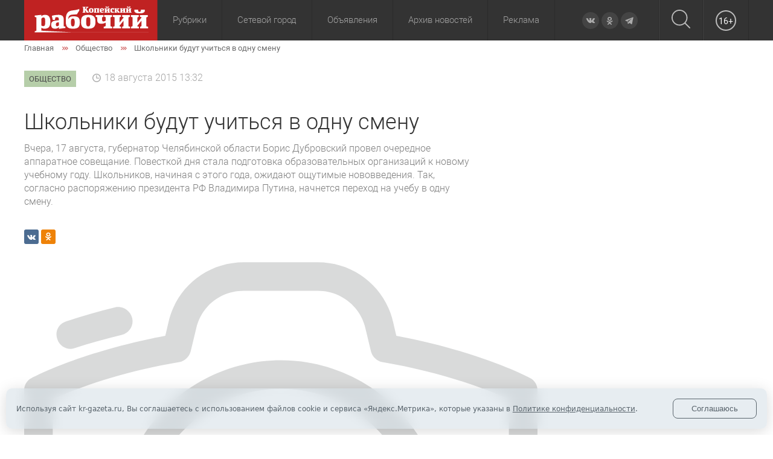

--- FILE ---
content_type: text/html; charset=utf-8
request_url: https://kr-gazeta.ru/obshchestvo/shkolniki_budut_uchitsya_v_odnu_smenu/
body_size: 18709
content:
<!doctype html>
<html class="no-js" lang="">
<head>
	<meta charset="utf-8">
	<meta http-equiv="x-ua-compatible" content="ie=edge">
	<title>Школьники будут учиться в одну смену | газета &quot;Копейский рабочий&quot;</title>
	<meta name="viewport" content="width=device-width, user-scalable=no, initial-scale=1.0, maximum-scale=1.0, minimum-scale=1.0">
    <meta name="p:domain_verify" content="45ec087d888b4d2d80b5f557d5919475"/>
    <link rel="icon" href="/favicon.ico" type="image/x-icon">
    <link rel="alternate" title="Все новости сайта Копейский рабочий" type="application/rss+xml" href="/rss.xml">
    <meta http-equiv="Content-Type" content="text/html; charset=UTF-8" />
<meta name="robots" content="index, follow" />
<meta name="keywords" content="губернатор Челябинской области, Борис Дубровский, школа, одна смены, две, изменения, распоряжение президента РФ Владимира Путина, очередь в детские сады" />
<meta name="description" content="17 августа губернатор Челябинской области Борис Дубровский провел очередное аппаратное совещание. Повесткой дня стала подготовка образовательных организаций к новому учебному году." />
<script data-skip-moving="true">(function(w, d) {var v = w.frameCacheVars = {"CACHE_MODE":"HTMLCACHE","storageBlocks":[],"dynamicBlocks":{"LkGdQn":"7c39d9390fa9","y0XwfU":"d41d8cd98f00","2DJmFo":"d41d8cd98f00","3JiYAU":"17631b335cd6","ALOAcH":"d41d8cd98f00","XEVOpk":"fbcb95c634a5"},"AUTO_UPDATE":true,"AUTO_UPDATE_TTL":120,"version":2};var inv = false;if (v.AUTO_UPDATE === false){if (v.AUTO_UPDATE_TTL && v.AUTO_UPDATE_TTL > 0){var lm = Date.parse(d.lastModified);if (!isNaN(lm)){var td = new Date().getTime();if ((lm + v.AUTO_UPDATE_TTL * 1000) >= td){w.frameRequestStart = false;w.preventAutoUpdate = true;return;}inv = true;}}else{w.frameRequestStart = false;w.preventAutoUpdate = true;return;}}var r = w.XMLHttpRequest ? new XMLHttpRequest() : (w.ActiveXObject ? new w.ActiveXObject("Microsoft.XMLHTTP") : null);if (!r) { return; }w.frameRequestStart = true;var m = v.CACHE_MODE; var l = w.location; var x = new Date().getTime();var q = "?bxrand=" + x + (l.search.length > 0 ? "&" + l.search.substring(1) : "");var u = l.protocol + "//" + l.host + l.pathname + q;r.open("GET", u, true);r.setRequestHeader("BX-ACTION-TYPE", "get_dynamic");r.setRequestHeader("X-Bitrix-Composite", "get_dynamic");r.setRequestHeader("BX-CACHE-MODE", m);r.setRequestHeader("BX-CACHE-BLOCKS", v.dynamicBlocks ? JSON.stringify(v.dynamicBlocks) : "");if (inv){r.setRequestHeader("BX-INVALIDATE-CACHE", "Y");}try { r.setRequestHeader("BX-REF", d.referrer || "");} catch(e) {}if (m === "APPCACHE"){r.setRequestHeader("BX-APPCACHE-PARAMS", JSON.stringify(v.PARAMS));r.setRequestHeader("BX-APPCACHE-URL", v.PAGE_URL ? v.PAGE_URL : "");}r.onreadystatechange = function() {if (r.readyState != 4) { return; }var a = r.getResponseHeader("BX-RAND");var b = w.BX && w.BX.frameCache ? w.BX.frameCache : false;if (a != x || !((r.status >= 200 && r.status < 300) || r.status === 304 || r.status === 1223 || r.status === 0)){var f = {error:true, reason:a!=x?"bad_rand":"bad_status", url:u, xhr:r, status:r.status};if (w.BX && w.BX.ready && b){BX.ready(function() {setTimeout(function(){BX.onCustomEvent("onFrameDataRequestFail", [f]);}, 0);});}w.frameRequestFail = f;return;}if (b){b.onFrameDataReceived(r.responseText);if (!w.frameUpdateInvoked){b.update(false);}w.frameUpdateInvoked = true;}else{w.frameDataString = r.responseText;}};r.send();var p = w.performance;if (p && p.addEventListener && p.getEntries && p.setResourceTimingBufferSize){var e = 'resourcetimingbufferfull';var h = function() {if (w.BX && w.BX.frameCache && w.BX.frameCache.frameDataInserted){p.removeEventListener(e, h);}else {p.setResourceTimingBufferSize(p.getEntries().length + 50);}};p.addEventListener(e, h);}})(window, document);</script>
<script data-skip-moving="true">(function(w, d, n) {var cl = "bx-core";var ht = d.documentElement;var htc = ht ? ht.className : undefined;if (htc === undefined || htc.indexOf(cl) !== -1){return;}var ua = n.userAgent;if (/(iPad;)|(iPhone;)/i.test(ua)){cl += " bx-ios";}else if (/Windows/i.test(ua)){cl += ' bx-win';}else if (/Macintosh/i.test(ua)){cl += " bx-mac";}else if (/Linux/i.test(ua) && !/Android/i.test(ua)){cl += " bx-linux";}else if (/Android/i.test(ua)){cl += " bx-android";}cl += (/(ipad|iphone|android|mobile|touch)/i.test(ua) ? " bx-touch" : " bx-no-touch");cl += w.devicePixelRatio && w.devicePixelRatio >= 2? " bx-retina": " bx-no-retina";if (/AppleWebKit/.test(ua)){cl += " bx-chrome";}else if (/Opera/.test(ua)){cl += " bx-opera";}else if (/Firefox/.test(ua)){cl += " bx-firefox";}ht.className = htc ? htc + " " + cl : cl;})(window, document, navigator);</script>


<link href="/bitrix/css/luxar.disclaimer/style.min.css?17580917936226" type="text/css"  rel="stylesheet" />
<link href="/bitrix/css/luxar.disclaimer/themes/light/style.min.css?1748410628861" type="text/css"  rel="stylesheet" />
<link href="/bitrix/css/luxar.disclaimer/themes/dark/style.min.css?1748410628850" type="text/css"  rel="stylesheet" />
<link href="/bitrix/js/ui/design-tokens/dist/ui.design-tokens.min.css?174581117023463" type="text/css"  rel="stylesheet" />
<link href="/bitrix/js/ui/fonts/opensans/ui.font.opensans.min.css?16772974762320" type="text/css"  rel="stylesheet" />
<link href="/bitrix/js/main/popup/dist/main.popup.bundle.min.css?175809158528056" type="text/css"  rel="stylesheet" />
<link href="/bitrix/cache/css/s1/kr-gazeta.ru/template_67c6b937479d1d26172e71be49408ce4/template_67c6b937479d1d26172e71be49408ce4_v1.css?1758091773110984" type="text/css"  data-template-style="true" rel="stylesheet" />







<meta property="og:description" content="Вчера, 17 августа, губернатор Челябинской области Борис Дубровский провел очередное аппаратное совещание. Повесткой дня стала подготовка образовательных организаций к новому учебному году.&nbsp;Школьников, начиная с этого года, ожидают ощутимые нововведения. Так, согласно распоряжению президента РФ Владимира Путина, начнется переход на учебу в одну смену.">
<meta property="description" content="Вчера, 17 августа, губернатор Челябинской области Борис Дубровский провел очередное аппаратное совещание. Повесткой дня стала подготовка образовательных организаций к новому учебному году.&nbsp;Школьников, начиная с этого года, ожидают ощутимые нововведения. Так, согласно распоряжению президента РФ Владимира Путина, начнется переход на учебу в одну смену.">
<meta property="og:title" content="Школьники будут учиться в одну смену">
<meta property="title" content="Школьники будут учиться в одну смену">
<meta property="og:image" content="/upload/dev2fun.imagecompress/webp/resize_cache/iblock/534/510_260_2/1ceb42f607c4b71e8974977e1fcd7671.webp">
<meta name="twitter:image:src" content="/upload/dev2fun.imagecompress/webp/resize_cache/iblock/534/510_260_2/1ceb42f607c4b71e8974977e1fcd7671.webp">
<meta property="og:image:width" content="510">
<meta property="og:image:height" content="260">
<meta property="og:url" content="https://kr-gazeta.ru/obshchestvo/shkolniki_budut_uchitsya_v_odnu_smenu/">
<meta property="url" content="https://kr-gazeta.ru/obshchestvo/shkolniki_budut_uchitsya_v_odnu_smenu/">
<meta property="og:type" content="article">
<meta property="og:image:type" content="image/jpeg">
<meta property="og:site_name" content="Копейский рабочий">
<meta property="og:locale" content="ru_RU">
<meta name="twitter:title" content="Школьники будут учиться в одну смену">
<meta name="twitter:description" content="Вчера, 17 августа, губернатор Челябинской области Борис Дубровский провел очередное аппаратное совещание. Повесткой дня стала подготовка образовательных организаций к новому учебному году.&nbsp;Школьников, начиная с этого года, ожидают ощутимые нововведения. Так, согласно распоряжению президента РФ Владимира Путина, начнется переход на учебу в одну смену.">
<meta name="twitter:creator" content="@KopRabotchiy">
<meta name="twitter:url" content="https://kr-gazeta.ru/obshchestvo/shkolniki_budut_uchitsya_v_odnu_smenu/">
<meta name="twitter:card" content="summary_large_image">

<link rel="image_src" href="/upload/dev2fun.imagecompress/webp/resize_cache/iblock/534/510_260_2/1ceb42f607c4b71e8974977e1fcd7671.webp">

<script type="application/ld+json">
{
  "@context": "https://schema.org",
  "@type": "NewsArticle",
  "mainEntityOfPage": {
    "@type": "WebPage",
    "@id": "https://kr-gazeta.ru/obshchestvo/shkolniki_budut_uchitsya_v_odnu_smenu/"
  },
  "headline": "Школьники будут учиться в одну смену",
  "description": "Вчера, 17 августа, губернатор Челябинской области Борис Дубровский провел очередное аппаратное совещание. Повесткой дня стала подготовка образовательных организаций к новому учебному году.&nbsp;Школьников, начиная с этого года, ожидают ощутимые нововведения. Так, согласно распоряжению президента РФ Владимира Путина, начнется переход на учебу в одну смену.",
  "image": {
    "@type": "ImageObject",
    "url": "/upload/dev2fun.imagecompress/webp/resize_cache/iblock/534/510_260_2/1ceb42f607c4b71e8974977e1fcd7671.webp",
    "width": 510,
    "height": 260
  },
  "author": {
    "@type": "Organization",
    "name": "Копейский рабочий"
  },  
  "publisher": {
    "@type": "Organization",
    "name": "Копейский рабочий",
    "logo": {
      "@type": "ImageObject",
      "url": "/upload/dev2fun.imagecompress/webp/logo_200x60.webp",
      "width": 200,
      "height": 60
    }
  },
  "datePublished": "2015-08-18",
  "dateModified": "2015-08-18"
}
</script>

<link rel="amphtml" href="https://kr-gazeta.ru/amp/obshchestvo/shkolniki_budut_uchitsya_v_odnu_smenu/">



	</head>
<body>
<div id="panel">
</div>

<div class="header-mobile">
	<div class="header-mobile__row">
		<div class="header-mobile__col">
			<div class="header-mobile-row__item header-mobile-row--toggle">
				<div id="burger_container">
					<div class="menu__button">
						<div class="menu__button-open">
							<div class="menu__button-line n1"></div>
							<div class="menu__button-line n2"></div>
							<div class="menu__button-line n3"></div>
						</div>
						<div class="menu__button-close">
							<div class="menu__button-line n4"></div>
							<div class="menu__button-line n5"></div>
						</div>
					</div>
				</div>
				<div id="sidebar_overlay"></div>
				<div id="sidebar">
					<a href="#" class="sidebar_close">
						<svg width="20px" height="20px">
							<path fill-rule="evenodd"  fill="#b78f65" d="M19.915,17.712 L17.712,19.915 L10.000,12.203 L2.288,19.915 L0.085,17.712 L7.797,10.000 L0.085,2.288 L2.288,0.084 L10.000,7.796 L17.712,0.084 L19.915,2.288 L12.203,10.000 L19.915,17.712 Z"/>
						</svg>
					</a>

					<div id="sidebar_menu_container">
						<ul class="sidebar_menu">
							<li>
								<a href="#" class="parent next">Рубрики</a>
                                								<ul>
	<li id="bx_1847241719_809"><a href="/obshchestvo/">Общество</a></li>
	<li id="bx_1847241719_808"><a href="/ekonomika/">Экономика</a></li>
	<li id="bx_1847241719_1128"><a href="/kultura/">Культура</a></li>
	<li id="bx_1847241719_807"><a href="/politika/">Политика</a></li>
	<li id="bx_1847241719_1129"><a href="/sport/">Спорт</a></li>
	<li id="bx_1847241719_1139"><a href="/zhkh/">ЖКХ</a></li>
	<li id="bx_1847241719_1138"><a href="/zdorove/">Здоровье</a></li>
	<li id="bx_1847241719_1137"><a href="/obrazovanie/">Образование</a></li>
	<li id="bx_1847241719_814"><a href="/proisshestviya/">Происшествия</a></li>
	<li id="bx_1847241719_816"><a href="/ofitsialno/">Официально</a></li>
</ul>															</li>
							<li>
								<a href="#" class="parent next">Архив новостей</a>
								<ul>
									<li><a href="/za-sutki/">За сутки</a></li>
									<li><a href="/za-poslednie-3-dnya/">За 3 дня</a></li>
									<li><a href="/za-nedelyu/">За неделю</a></li>
									<li><a href="/vchera/">Вчера</a></li>
									<li><a href="/vechernie/">Вечерние</a></li>
									<li><a href="/utrennie/">Утренние</a></li>
								</ul>
							</li>
                            <li><a href="/special_project/" class="parent">Спецпроекты</a></li>
                            <li><a href="/photo-reports/" class="parent">Фоторепортажи</a></li>
                            <li><a href="https://sgo.edu-74.ru/" class="parent" rel="nofollow">Сетевой город</a></li>
							<li><a href="/directory/board/" class="parent">Объявления</a></li>
							<li><a href="/about.php">О газете</a></li>
							<li><a href="/address.php">Контакты</a></li>
							<li><a href="/feedback/" rel="nofollow">Обратная связь</a></li>
							<li><a href="/advertising.php">Реклама</a></li>
							<li><a href="/sub.php">Подписка</a></li>
							<li><a href="/map/">Карта сайта</a></li>
						</ul>
					</div>
				</div>
			</div>
		</div>
		<div class="header-mobile__col">
            <a href="/"><img src="/local/templates/kr-gazeta.ru/images/logo.svg" alt=""></a>
		</div>
		<div class="header-mobile__col">
			<div class="header__search">
                <div class="header-mobile__search_popup">
                    <form action="/search/" method="get">
                        <div class="header-mobile__search_popup_container">
                            <div>
                                <input type="text" name="q" placeholder="Поиск">
                            </div>
                            <div>
                                <button type="submit">
                                    <svg xmlns="http://www.w3.org/2000/svg" xmlns:xlink="http://www.w3.org/1999/xlink" width="31px" height="31px">
                                        <path fill-rule="evenodd"  fill="rgb(188, 188, 188)" d="M30.731,29.424 L23.196,21.887 C25.217,19.563 26.441,16.531 26.441,13.217 C26.441,5.921 20.508,-0.006 13.220,-0.006 C5.926,-0.006 -0.000,5.928 -0.000,13.217 C-0.000,20.505 5.933,26.439 13.220,26.439 C16.534,26.439 19.566,25.215 21.890,23.194 L29.425,30.730 C29.603,30.908 29.844,31.005 30.078,31.005 C30.312,31.005 30.552,30.915 30.731,30.730 C31.088,30.372 31.088,29.781 30.731,29.424 ZM1.849,13.217 C1.849,6.945 6.950,1.850 13.214,1.850 C19.484,1.850 24.578,6.952 24.578,13.217 C24.578,19.480 19.484,24.590 13.214,24.590 C6.950,24.590 1.849,19.487 1.849,13.217 Z"/>
                                    </svg>
                                </button>
                            </div>
                        </div>
                    </form>
                </div>
				<a title="Поиск" href="/search/">
					<svg xmlns="http://www.w3.org/2000/svg" xmlns:xlink="http://www.w3.org/1999/xlink" width="31px" height="31px">
						<path fill-rule="evenodd"  fill="rgb(188, 188, 188)" d="M30.731,29.424 L23.196,21.887 C25.217,19.563 26.441,16.531 26.441,13.217 C26.441,5.921 20.508,-0.006 13.220,-0.006 C5.926,-0.006 -0.000,5.928 -0.000,13.217 C-0.000,20.505 5.933,26.439 13.220,26.439 C16.534,26.439 19.566,25.215 21.890,23.194 L29.425,30.730 C29.603,30.908 29.844,31.005 30.078,31.005 C30.312,31.005 30.552,30.915 30.731,30.730 C31.088,30.372 31.088,29.781 30.731,29.424 ZM1.849,13.217 C1.849,6.945 6.950,1.850 13.214,1.850 C19.484,1.850 24.578,6.952 24.578,13.217 C24.578,19.480 19.484,24.590 13.214,24.590 C6.950,24.590 1.849,19.487 1.849,13.217 Z"/>
					</svg>
				</a>

			</div>
		</div>
        <div class="header-mobile__col header__age">
            <span>16+</span>
        </div>
	</div>
</div>

<header class="header">
	<div class="container">
		<div class="header__wrap">
			<div class="header__logo">
				<a href="/"><img src="/local/templates/kr-gazeta.ru/images/logo.svg" alt=""></a>
			</div>
			            <div id="bxdynamic_LkGdQn_start" style="display:none"></div><nav>
    <ul class="header__main">
		
				
	    
		            <li class="header__parent">
                                                        <a rel=""  class="">Рубрики</a>
                                                    <ul>
        
        
        
				
	    
		            <li class="selected">
                
                    <a href="/obshchestvo/" rel="" >Общество</a>                            </li>
        
        
        
				
	    
		            <li>
                
                    <a href="/ekonomika/" rel="" >Экономика</a>                            </li>
        
        
        
				
	    
		            <li>
                
                    <a href="/kultura/" rel="" >Культура</a>                            </li>
        
        
        
				
	    
		            <li>
                
                    <a href="/politika/" rel="" >Политика</a>                            </li>
        
        
        
				
	    
		            <li>
                
                    <a href="/sport/" rel="" >Спорт</a>                            </li>
        
        
        
				
	    
		            <li>
                
                    <a href="/zhkh/" rel="" >ЖКХ</a>                            </li>
        
        
        
				
	    
		            <li>
                
                    <a href="/zdorove/" rel="" >Здоровье</a>                            </li>
        
        
        
				
	    
		            <li>
                
                    <a href="/obrazovanie/" rel="" >Образование</a>                            </li>
        
        
        
				
	    
		            <li>
                
                    <a href="/proisshestviya/" rel="" >Происшествия</a>                            </li>
        
        
        
				
	    
		            <li>
                
                    <a href="/ofitsialno/" rel="" >Официально</a>                            </li>
        
        
        
				
	    
		            <li>
                
                    <a href="/special_project/" rel="" >Спецпроекты</a>                            </li>
        
        
        
				
	    
		            <li>
                
                    <a href="/photo-reports/" rel="" >Фоторепортажи</a>                            </li>
        
        
        
							</ul></li>		
	    
		            <li>
                                    <a href="https://sgo.edu-74.ru/" rel="nofollow"    class="root-item">Сетевой город</a>                                                </li>
        
        
        
				
	    
		            <li>
                                    <a href="/directory/board/" rel=""    class="root-item">Объявления</a>                                                </li>
        
        
        
				
	    
		            <li class="header__parent ">
                                    <a href="#" rel=""    class="root-item">Архив новостей</a>                                            <ul>
                            <li><a href="/za-sutki/">За сутки</a></li>
                            <li><a href="/za-poslednie-3-dnya/">За 3 дня</a></li>
                            <li><a href="/za-nedelyu/">За неделю</a></li>
                            <li><a href="/vchera/">Вчера</a></li>
                            <li><a href="/vechernie/">Вечерние</a></li>
                            <li><a href="/utrennie/">Утренние</a></li>
                        </ul>
                                                </li>
        
        
        
				
	    
		            <li>
                                    <a href="/advertising.php" rel=""    class="root-item">Реклама</a>                                                </li>
        
        
        
            </ul>
</nav>
<div id="bxdynamic_LkGdQn_end" style="display:none"></div>			<div class="header__social-icons">
				<div class="social-icons">
					<a target="_blank" href="http://vk.com/krgazeta" class="icon vk" rel="nofollow">
	<svg xmlns="http://www.w3.org/2000/svg" xmlns:xlink="http://www.w3.org/1999/xlink" width="16px" height="9px">
		<path fill-rule="evenodd"  fill="rgb(171, 171, 171)" d="M7.737,8.705 L8.610,8.705 C8.610,8.705 8.873,8.676 9.008,8.529 C9.132,8.396 9.128,8.144 9.128,8.144 C9.128,8.144 9.111,6.966 9.654,6.793 C10.190,6.622 10.878,7.931 11.607,8.435 C12.158,8.815 12.577,8.732 12.577,8.732 L14.526,8.705 C14.526,8.705 15.546,8.641 15.062,7.834 C15.023,7.769 14.781,7.238 13.613,6.148 C12.391,5.006 12.554,5.191 14.027,3.217 C14.924,2.015 15.282,1.281 15.170,0.967 C15.063,0.667 14.404,0.746 14.404,0.746 L12.209,0.760 C12.209,0.760 12.046,0.738 11.925,0.810 C11.807,0.881 11.732,1.047 11.732,1.047 C11.732,1.047 11.384,1.977 10.921,2.769 C9.944,4.438 9.553,4.526 9.393,4.423 C9.021,4.181 9.114,3.452 9.114,2.934 C9.114,1.316 9.358,0.642 8.639,0.467 C8.401,0.409 8.225,0.371 7.615,0.364 C6.831,0.357 6.169,0.367 5.793,0.552 C5.544,0.675 5.351,0.949 5.468,0.965 C5.614,0.985 5.942,1.054 6.116,1.293 C6.341,1.600 6.333,2.291 6.333,2.291 C6.333,2.291 6.463,4.196 6.031,4.433 C5.736,4.595 5.330,4.263 4.458,2.749 C4.012,1.973 3.675,1.116 3.675,1.116 C3.675,1.116 3.610,0.955 3.494,0.869 C3.353,0.765 3.157,0.733 3.157,0.733 L1.071,0.746 C1.071,0.746 0.758,0.755 0.643,0.892 C0.541,1.014 0.635,1.266 0.635,1.266 C0.635,1.266 2.268,5.109 4.117,7.045 C5.812,8.821 7.737,8.705 7.737,8.705 Z"/>
	</svg>
</a>
<a target="_blank" href="http://ok.ru/profile/564401671870" class="icon ok" rel="nofollow">
	<svg xmlns="http://www.w3.org/2000/svg" xmlns:xlink="http://www.w3.org/1999/xlink" width="11px" height="14px">
		<path fill-rule="evenodd"  fill="rgb(171, 171, 171)" d="M9.735,8.526 C8.624,9.535 7.217,10.110 5.765,10.260 L8.310,12.573 C8.659,12.890 8.659,13.403 8.310,13.720 C8.136,13.878 7.907,13.958 7.679,13.958 C7.450,13.958 7.222,13.878 7.048,13.720 L5.001,11.860 L2.954,13.720 C2.605,14.037 2.041,14.037 1.692,13.720 C1.343,13.403 1.343,12.890 1.692,12.573 L4.237,10.260 C2.785,10.110 1.377,9.535 0.267,8.526 C-0.082,8.208 -0.082,7.695 0.267,7.378 C0.616,7.060 1.180,7.060 1.529,7.378 C3.444,9.117 6.560,9.117 8.473,7.378 C8.823,7.060 9.387,7.060 9.736,7.378 C10.084,7.695 10.084,8.209 9.735,8.526 ZM5.001,7.468 C3.032,7.468 1.430,6.013 1.430,4.223 C1.430,2.433 3.032,0.978 5.001,0.978 C6.970,0.978 8.572,2.433 8.572,4.223 C8.572,6.013 6.970,7.468 5.001,7.468 ZM5.001,2.601 C4.016,2.601 3.216,3.328 3.216,4.223 C3.216,5.118 4.016,5.845 5.001,5.845 C5.985,5.845 6.786,5.118 6.786,4.223 C6.786,3.328 5.985,2.601 5.001,2.601 Z"/>
	</svg>
</a>
<a target="_blank" href="https://t.me/kr_gazeta" class="icon tg" rel="nofollow">
    <svg xmlns="http://www.w3.org/2000/svg" xmlns:xlink="http://www.w3.org/1999/xlink" width="14px" height="13px">
        <path fill-rule="evenodd"  fill="rgb(171, 171, 171)" d="M0.243,6.651 L3.415,7.834 L4.643,11.781 C4.722,12.33 5.31,12.127 5.236,11.959 L7.5,10.518 C7.190,10.368 7.454,10.360 7.648,10.500 L10.837,12.814 C11.57,12.974 11.368,12.854 11.423,12.589 L13.760,1.358 C13.820,1.68 13.535,0.827 13.259,0.933 L0.239,5.952 C0.81,6.76 0.78,6.531 0.243,6.651 ZM4.445,7.205 L10.646,3.389 C10.757,3.320 10.872,3.471 10.776,3.560 L5.659,8.313 C5.479,8.480 5.363,8.704 5.330,8.947 L5.156,10.237 C5.133,10.410 4.891,10.427 4.843,10.260 L4.173,7.906 C4.96,7.638 4.208,7.351 4.445,7.205 Z"/>
    </svg>
</a>
				</div>
			</div>
			<div class="header__search">
				<a title="Поиск" href="/search/">
					<svg xmlns="http://www.w3.org/2000/svg" xmlns:xlink="http://www.w3.org/1999/xlink" width="31px" height="31px">
						<path fill-rule="evenodd"  fill="rgb(188, 188, 188)" d="M30.731,29.424 L23.196,21.887 C25.217,19.563 26.441,16.531 26.441,13.217 C26.441,5.921 20.508,-0.006 13.220,-0.006 C5.926,-0.006 -0.000,5.928 -0.000,13.217 C-0.000,20.505 5.933,26.439 13.220,26.439 C16.534,26.439 19.566,25.215 21.890,23.194 L29.425,30.730 C29.603,30.908 29.844,31.005 30.078,31.005 C30.312,31.005 30.552,30.915 30.731,30.730 C31.088,30.372 31.088,29.781 30.731,29.424 ZM1.849,13.217 C1.849,6.945 6.950,1.850 13.214,1.850 C19.484,1.850 24.578,6.952 24.578,13.217 C24.578,19.480 19.484,24.590 13.214,24.590 C6.950,24.590 1.849,19.487 1.849,13.217 Z"/>
					</svg>
				</a>

                <div class="header__search_popup">
                    <div class="header__search_popup_container">
                        <form method="get" action="/search/">
                            <input type="text" name="q" placeholder="Поиск">
                            <button type="submit">
                                <svg xmlns="http://www.w3.org/2000/svg" xmlns:xlink="http://www.w3.org/1999/xlink" width="31px" height="31px">
                                    <path fill-rule="evenodd"  fill="rgb(188, 188, 188)" d="M30.731,29.424 L23.196,21.887 C25.217,19.563 26.441,16.531 26.441,13.217 C26.441,5.921 20.508,-0.006 13.220,-0.006 C5.926,-0.006 -0.000,5.928 -0.000,13.217 C-0.000,20.505 5.933,26.439 13.220,26.439 C16.534,26.439 19.566,25.215 21.890,23.194 L29.425,30.730 C29.603,30.908 29.844,31.005 30.078,31.005 C30.312,31.005 30.552,30.915 30.731,30.730 C31.088,30.372 31.088,29.781 30.731,29.424 ZM1.849,13.217 C1.849,6.945 6.950,1.850 13.214,1.850 C19.484,1.850 24.578,6.952 24.578,13.217 C24.578,19.480 19.484,24.590 13.214,24.590 C6.950,24.590 1.849,19.487 1.849,13.217 Z"/>
                                </svg>
                            </button>
                        </form>
                    </div>
                </div>
			</div>
            <div class="header__age">
                <span>16+</span>
            </div>
		</div>
	</div>
	<div class="header__bg"></div>
</header>



<div id="bxdynamic_y0XwfU_start" style="display:none"></div><div id="bxdynamic_y0XwfU_end" style="display:none"></div>
<main class="main">
    <div class="container">

    	    <div class="breadcrumbs"><div class="breadcrumbs__list" itemscope="" itemtype="http://schema.org/BreadcrumbList">
			<div class="breadcrumbs__item" id="bx_breadcrumb_1" itemprop="itemListElement" itemscope itemtype="http://schema.org/ListItem">
				<a href="/" title="Главная" itemprop="item">
					<span itemprop="name">Главная</span>
				</a>
				<meta itemprop="position" content="1" />
			</div>
			<div class="breadcrumbs__item" id="bx_breadcrumb_2" itemprop="itemListElement" itemscope itemtype="http://schema.org/ListItem">
				<a href="/obshchestvo/" title="Общество" itemprop="item">
					<span itemprop="name">Общество</span>
				</a>
				<meta itemprop="position" content="2" />
			</div>
			<div itemprop="itemListElement" itemscope="" itemtype="http://schema.org/ListItem" class="breadcrumbs__item">
				<span itemprop="item">
					<span itemprop="name">Школьники будут учиться в одну смену</span>
					<meta itemprop="position" content="3" />
				</span>
			</div></div></div>    <div id="bxdynamic_3JiYAU_start" style="display:none"></div>
<div class="rubric">
    <div class="rubric-list">
	                    <a href="/obshchestvo/"
                   style="background-color:#97b985;"><span>Общество</span></a>
			        </div>
    <span class="date">18 августа 2015 13:32</span>
    </div>

<div class="content-news">
    <h1>
        Школьники будут учиться в одну смену            </h1>
    <div class="content-news__anons"><div>
	 Вчера, 17 августа, губернатор Челябинской области Борис Дубровский провел очередное аппаратное совещание. Повесткой дня стала подготовка образовательных организаций к новому учебному году.&nbsp;Школьников, начиная с этого года, ожидают ощутимые нововведения. Так, согласно распоряжению президента РФ Владимира Путина, начнется переход на учебу в одну смену.
</div></div>
    <div class="content-news__social-button">
        <div class="social__list">
	<div class="social__item social__item-vk">
		<a href="#" data-type="vk">
			<svg xmlns="http://www.w3.org/2000/svg" width="24" height="24" viewBox="0 0 24 24">
				<path class="st0" d="M13.162 18.994c.609 0 .858-.406.851-.915-.031-1.917.714-2.949 2.059-1.604 1.488 1.488 1.796 2.519 3.603 2.519h3.2c.808 0 1.126-.26 1.126-.668 0-.863-1.421-2.386-2.625-3.504-1.686-1.565-1.765-1.602-.313-3.486 1.801-2.339 4.157-5.336 2.073-5.336h-3.981c-.772 0-.828.435-1.103 1.083-.995 2.347-2.886 5.387-3.604 4.922-.751-.485-.407-2.406-.35-5.261.015-.754.011-1.271-1.141-1.539-.629-.145-1.241-.205-1.809-.205-2.273 0-3.841.953-2.95 1.119 1.571.293 1.42 3.692 1.054 5.16-.638 2.556-3.036-2.024-4.035-4.305-.241-.548-.315-.974-1.175-.974h-3.255c-.492 0-.787.16-.787.516 0 .602 2.96 6.72 5.786 9.77 2.756 2.975 5.48 2.708 7.376 2.708z"></path>
			</svg>
		</a>
	</div>
	    <div class="social__item social__item-ok">
        <a href="#" data-type="ok">
            <svg xmlns="http://www.w3.org/2000/svg" xmlns:xlink="http://www.w3.org/1999/xlink" width="11px" height="14px">
                <path fill-rule="evenodd" fill="rgb(171, 171, 171)" d="M9.735,8.526 C8.624,9.535 7.217,10.110 5.765,10.260 L8.310,12.573 C8.659,12.890 8.659,13.403 8.310,13.720 C8.136,13.878 7.907,13.958 7.679,13.958 C7.450,13.958 7.222,13.878 7.048,13.720 L5.001,11.860 L2.954,13.720 C2.605,14.037 2.041,14.037 1.692,13.720 C1.343,13.403 1.343,12.890 1.692,12.573 L4.237,10.260 C2.785,10.110 1.377,9.535 0.267,8.526 C-0.082,8.208 -0.082,7.695 0.267,7.378 C0.616,7.060 1.180,7.060 1.529,7.378 C3.444,9.117 6.560,9.117 8.473,7.378 C8.823,7.060 9.387,7.060 9.736,7.378 C10.084,7.695 10.084,8.209 9.735,8.526 ZM5.001,7.468 C3.032,7.468 1.430,6.013 1.430,4.223 C1.430,2.433 3.032,0.978 5.001,0.978 C6.970,0.978 8.572,2.433 8.572,4.223 C8.572,6.013 6.970,7.468 5.001,7.468 ZM5.001,2.601 C4.016,2.601 3.216,3.328 3.216,4.223 C3.216,5.118 4.016,5.845 5.001,5.845 C5.985,5.845 6.786,5.118 6.786,4.223 C6.786,3.328 5.985,2.601 5.001,2.601 Z"></path>
            </svg>
        </a>
    </div>
</div>                    </div>
    <div class="content-news__pics">
        <span class="content-news__pics_container">
            <img src="/upload/nophoto.svg" loading="lazy" alt="Борис Дубровский">
        </span>
        <div class="content-news__pics-desc">
                        
			        </div>
    </div>
    <div class="content-news__text">
        <p>
 <strong>Вчера, 17 августа, губернатор Челябинской области Борис Дубровский провел очередное аппаратное совещание. Повесткой дня стала подготовка образовательных организаций к новому учебному году.</strong>
</p>
<p>
	 В школы Челябинской области 1 сентября в первый класс пойдут на 7 тысяч ребят больше, чем в прошлом году.
</p>
<p>
	 Школьников, начиная с этого года, ожидают ощутимые <a target="_blank" href="http://gubernator74.ru/node/19166">нововведения</a>. Так, согласно распоряжению президента РФ Владимира Путина, начнется переход на учебу в одну смену. Сейчас в две смены работает 318 школ Челябинской области, а это 37,4% от общего числа общеобразовательных организаций.
</p>
<p>
	 Малышей дошкольного возраста изменения тоже коснутся, ведь в этом году регион должен будет ликвидировать полностью очередность в детские сады для детей от 3 до 7 лет. Пока что охват составляет 98%.
</p>
<p>
 <a target="_blank" href="http://kr-gazeta.ru/articles/68/9463.html?sphrase_id=54896">Напомним</a>, в феврале текущего года начальник управления образования администрации Копейского городского округа Александр Тутатчиков заявил журналисту «Копейского рабочего», что на начало 2015 года в КГО была выполнена программа по обеспечению местами в дошкольные учреждения детей от 3 до 7 лет.
</p>
 <i>- По-прежнему напряженной остается ситуация с местами&nbsp;в ДОУ в центре Копейска. Дело в том, что родители желают отдать ребенка в садик&nbsp;с 1,5 лет. Эту проблему мы также будем решать. Работа&nbsp; предстоит большая,</i>&nbsp;- заключил <b>Александр Тимофеевич</b>.    </div>
</div>
<!-- /CONTENT-NEWS -->




<!--'start_frame_cache_2DJmFo'--><div class="banner"><img alt="" title="" src="/upload/dev2fun.imagecompress/webp/rk/aa7/vkro0ayuz602iws1ovt4q8dg2z05vep3/gazeta-OktyabrskayaIskra-1200kh150.webp" width="1201" height="151" style="border:0;" /></div><!--'end_frame_cache_2DJmFo'-->

<p class="read_more_news">
    <a href="/all-news/" style="position: initial;" class="form-comments__button button">Читайте еще новости</a>
</p>

<div class="news-theme">
    <span class="news-theme__title">Темы новостей</span>
    <div class="rubric-list">
	        </div>
    <div class="news-theme__share">
        <div class="news-theme__soc">

            <span class="share_title">Поделитесь материалом в соцсетях</span>
	        <div class="social__list">
	<div class="social__item social__item-vk">
		<a href="#" data-type="vk">
			<svg xmlns="http://www.w3.org/2000/svg" width="24" height="24" viewBox="0 0 24 24">
				<path class="st0" d="M13.162 18.994c.609 0 .858-.406.851-.915-.031-1.917.714-2.949 2.059-1.604 1.488 1.488 1.796 2.519 3.603 2.519h3.2c.808 0 1.126-.26 1.126-.668 0-.863-1.421-2.386-2.625-3.504-1.686-1.565-1.765-1.602-.313-3.486 1.801-2.339 4.157-5.336 2.073-5.336h-3.981c-.772 0-.828.435-1.103 1.083-.995 2.347-2.886 5.387-3.604 4.922-.751-.485-.407-2.406-.35-5.261.015-.754.011-1.271-1.141-1.539-.629-.145-1.241-.205-1.809-.205-2.273 0-3.841.953-2.95 1.119 1.571.293 1.42 3.692 1.054 5.16-.638 2.556-3.036-2.024-4.035-4.305-.241-.548-.315-.974-1.175-.974h-3.255c-.492 0-.787.16-.787.516 0 .602 2.96 6.72 5.786 9.77 2.756 2.975 5.48 2.708 7.376 2.708z"></path>
			</svg>
		</a>
	</div>
	    <div class="social__item social__item-ok">
        <a href="#" data-type="ok">
            <svg xmlns="http://www.w3.org/2000/svg" xmlns:xlink="http://www.w3.org/1999/xlink" width="11px" height="14px">
                <path fill-rule="evenodd" fill="rgb(171, 171, 171)" d="M9.735,8.526 C8.624,9.535 7.217,10.110 5.765,10.260 L8.310,12.573 C8.659,12.890 8.659,13.403 8.310,13.720 C8.136,13.878 7.907,13.958 7.679,13.958 C7.450,13.958 7.222,13.878 7.048,13.720 L5.001,11.860 L2.954,13.720 C2.605,14.037 2.041,14.037 1.692,13.720 C1.343,13.403 1.343,12.890 1.692,12.573 L4.237,10.260 C2.785,10.110 1.377,9.535 0.267,8.526 C-0.082,8.208 -0.082,7.695 0.267,7.378 C0.616,7.060 1.180,7.060 1.529,7.378 C3.444,9.117 6.560,9.117 8.473,7.378 C8.823,7.060 9.387,7.060 9.736,7.378 C10.084,7.695 10.084,8.209 9.735,8.526 ZM5.001,7.468 C3.032,7.468 1.430,6.013 1.430,4.223 C1.430,2.433 3.032,0.978 5.001,0.978 C6.970,0.978 8.572,2.433 8.572,4.223 C8.572,6.013 6.970,7.468 5.001,7.468 ZM5.001,2.601 C4.016,2.601 3.216,3.328 3.216,4.223 C3.216,5.118 4.016,5.845 5.001,5.845 C5.985,5.845 6.786,5.118 6.786,4.223 C6.786,3.328 5.985,2.601 5.001,2.601 Z"></path>
            </svg>
        </a>
    </div>
</div>                                </div>
        <div class="news-theme__sub">
            <span class="share_title">Подписывайтесь на нас</span>

            <div class="social-icons">
                <a target="_blank" href="http://vk.com/krgazeta" class="icon vk" rel="nofollow">
	<svg xmlns="http://www.w3.org/2000/svg" xmlns:xlink="http://www.w3.org/1999/xlink" width="16px" height="9px">
		<path fill-rule="evenodd"  fill="rgb(171, 171, 171)" d="M7.737,8.705 L8.610,8.705 C8.610,8.705 8.873,8.676 9.008,8.529 C9.132,8.396 9.128,8.144 9.128,8.144 C9.128,8.144 9.111,6.966 9.654,6.793 C10.190,6.622 10.878,7.931 11.607,8.435 C12.158,8.815 12.577,8.732 12.577,8.732 L14.526,8.705 C14.526,8.705 15.546,8.641 15.062,7.834 C15.023,7.769 14.781,7.238 13.613,6.148 C12.391,5.006 12.554,5.191 14.027,3.217 C14.924,2.015 15.282,1.281 15.170,0.967 C15.063,0.667 14.404,0.746 14.404,0.746 L12.209,0.760 C12.209,0.760 12.046,0.738 11.925,0.810 C11.807,0.881 11.732,1.047 11.732,1.047 C11.732,1.047 11.384,1.977 10.921,2.769 C9.944,4.438 9.553,4.526 9.393,4.423 C9.021,4.181 9.114,3.452 9.114,2.934 C9.114,1.316 9.358,0.642 8.639,0.467 C8.401,0.409 8.225,0.371 7.615,0.364 C6.831,0.357 6.169,0.367 5.793,0.552 C5.544,0.675 5.351,0.949 5.468,0.965 C5.614,0.985 5.942,1.054 6.116,1.293 C6.341,1.600 6.333,2.291 6.333,2.291 C6.333,2.291 6.463,4.196 6.031,4.433 C5.736,4.595 5.330,4.263 4.458,2.749 C4.012,1.973 3.675,1.116 3.675,1.116 C3.675,1.116 3.610,0.955 3.494,0.869 C3.353,0.765 3.157,0.733 3.157,0.733 L1.071,0.746 C1.071,0.746 0.758,0.755 0.643,0.892 C0.541,1.014 0.635,1.266 0.635,1.266 C0.635,1.266 2.268,5.109 4.117,7.045 C5.812,8.821 7.737,8.705 7.737,8.705 Z"/>
	</svg>
</a>
<a target="_blank" href="http://ok.ru/profile/564401671870" class="icon ok" rel="nofollow">
	<svg xmlns="http://www.w3.org/2000/svg" xmlns:xlink="http://www.w3.org/1999/xlink" width="11px" height="14px">
		<path fill-rule="evenodd"  fill="rgb(171, 171, 171)" d="M9.735,8.526 C8.624,9.535 7.217,10.110 5.765,10.260 L8.310,12.573 C8.659,12.890 8.659,13.403 8.310,13.720 C8.136,13.878 7.907,13.958 7.679,13.958 C7.450,13.958 7.222,13.878 7.048,13.720 L5.001,11.860 L2.954,13.720 C2.605,14.037 2.041,14.037 1.692,13.720 C1.343,13.403 1.343,12.890 1.692,12.573 L4.237,10.260 C2.785,10.110 1.377,9.535 0.267,8.526 C-0.082,8.208 -0.082,7.695 0.267,7.378 C0.616,7.060 1.180,7.060 1.529,7.378 C3.444,9.117 6.560,9.117 8.473,7.378 C8.823,7.060 9.387,7.060 9.736,7.378 C10.084,7.695 10.084,8.209 9.735,8.526 ZM5.001,7.468 C3.032,7.468 1.430,6.013 1.430,4.223 C1.430,2.433 3.032,0.978 5.001,0.978 C6.970,0.978 8.572,2.433 8.572,4.223 C8.572,6.013 6.970,7.468 5.001,7.468 ZM5.001,2.601 C4.016,2.601 3.216,3.328 3.216,4.223 C3.216,5.118 4.016,5.845 5.001,5.845 C5.985,5.845 6.786,5.118 6.786,4.223 C6.786,3.328 5.985,2.601 5.001,2.601 Z"/>
	</svg>
</a>
<a target="_blank" href="https://t.me/kr_gazeta" class="icon tg" rel="nofollow">
    <svg xmlns="http://www.w3.org/2000/svg" xmlns:xlink="http://www.w3.org/1999/xlink" width="14px" height="13px">
        <path fill-rule="evenodd"  fill="rgb(171, 171, 171)" d="M0.243,6.651 L3.415,7.834 L4.643,11.781 C4.722,12.33 5.31,12.127 5.236,11.959 L7.5,10.518 C7.190,10.368 7.454,10.360 7.648,10.500 L10.837,12.814 C11.57,12.974 11.368,12.854 11.423,12.589 L13.760,1.358 C13.820,1.68 13.535,0.827 13.259,0.933 L0.239,5.952 C0.81,6.76 0.78,6.531 0.243,6.651 ZM4.445,7.205 L10.646,3.389 C10.757,3.320 10.872,3.471 10.776,3.560 L5.659,8.313 C5.479,8.480 5.363,8.704 5.330,8.947 L5.156,10.237 C5.133,10.410 4.891,10.427 4.843,10.260 L4.173,7.906 C4.96,7.638 4.208,7.351 4.445,7.205 Z"/>
    </svg>
</a>
            </div>
        </div>
    </div>
</div>

<div class="news-subscribe">
    <span class="news-subscribe__title">Подпишись, чтобы не пропустить самое актуальное</span>
    <a href="https://news.google.com/publications/CAAqJggKIiBDQklTRWdnTWFnNEtER3R5TFdkaGVtVjBZUzV5ZFNnQVAB?hl=ru&gl=RU&ceid=RU%3Aru" target="_blank" rel="nofollow"><img src="/local/templates/kr-gazeta.ru/images/google_news.png" alt=""></a>
    <a href="https://news.yandex.ru/index.html?from=rubric&favid=8048" target="_blank" rel="nofollow"><img src="/local/templates/kr-gazeta.ru/images/yandex_news.png" alt=""></a>
</div>




<a name="comments"></a>
<div class="news-comments">
    <div class="news-comments__count">
        <span class="news-comments__title">0 комментариев</span>
        <div class="count-list">
                    </div>
    </div>
    <div class="news-comments__last">
        <span class="news-comments__title">Последние обсуждения</span>
        <div class="last-comments">
                        <div class="last-comments__item">
                <b>1</b>
                <a href="/zhkh/kogda-v-poselke-potanino-budet-dana-goryachaya-voda/" target="_blank">Когда в поселке Потанино будет дана горячая вода?</a>
            </div>
                        <div class="last-comments__item">
                <b>1</b>
                <a href="/zhkh/kopeyskogo-podryadchika-po-uborke-dorog-oshtrafovali-na-600-tysyach-rubley/" target="_blank">Копейского подрядчика по уборке дорог оштрафовали на 600 тысяч рублей</a>
            </div>
                        <div class="last-comments__item">
                <b>2</b>
                <a href="/sobytiya/chelyabinets-vyigral-v-lotereyu-5-6-millionov-rubley/" target="_blank">Челябинец выиграл в лотерею 5,6 миллионов рублей</a>
            </div>
                        <div class="last-comments__item">
                <b>1</b>
                <a href="/obshchestvo/kak-budut-rabotat-kupeli-v-kopeyske-v-kreshchenie/" target="_blank">Как будут работать купели в Копейске в Крещение</a>
            </div>
                        <div class="last-comments__item">
                <b>1</b>
                <a href="/obshchestvo/kopeychanka-zanyala-prizovoe-mesto-vo-vserossiyskom-konkurse-v-nominatsii-luchshiy-predsedatel-tos/" target="_blank">Копейчанка заняла призовое место во всероссийском конкурсе в номинации «Лучший председатель ТОС»</a>
            </div>
                        <div class="last-comments__item">
                <b>1</b>
                <a href="/obshchestvo/nochyu-s-25-na-26-dekabrya-sotrudniki-gibdd-na-30-minut-perekroyut-proezzhuyu-chast/" target="_blank">Ночью с 25 на 26 декабря сотрудники ГИБДД на 30 минут перекроют проезжую часть</a>
            </div>
                    </div>
    </div>
</div>

<div class="form-comments" id="comments">
    <span class="form-comments__title">Оставить комментарий</span>
    <div id="statuscomment"></div>
    <form action="/obshchestvo/shkolniki_budut_uchitsya_v_odnu_smenu/#comments" method="post" name="commentform" id="commentform">
        <div class="form-comments__input"><input name="name" size="25" placeholder="Ваше имя*" type="text"></div>
        <div class="form-comments__wrap">
            <textarea name="comment" id="comment" cols="30" rows="10" placeholder="Написать комментарий...*"></textarea>
            <input type="submit" name="submitcomment" id="submitcomment" class="form-comments__button button" value="Отправить комментарий">
        </div>
        <label for="confirm">
            <input type="checkbox" id="confirm" name="confirm">            <p class="checkbox_text">Я согласен(на) на обработку персональных данных в соответствии с <a href="/privacy-policy/" target="_blank">Положением об обработке персональных данных.</a>*</p>
        </label>
    </form>
</div>


<div class="news-block__list">

                            <div class="news-block__item news-item" id="bx_651765591_93156">
                <div class="news-item__pics">
                    <a href="/obshchestvo/kreshchenskie-kupaniya-na-yuzhnom-urale-proydut-v-snegopad/"><img src="/upload/resize_cache/iblock/5e4/caavovj7hgpa1gl2h5l3x1zz1x9yln1g/378_284_2/kreshchenskie_kupaniya_na_yuzhnom_urale_proydut_v_snegopad.jpg" alt="Крещенские купания на Южном Урале пройдут в снегопад" loading="lazy"></a>
                                        <div class="news-item__control">
                        <div class="news-item__view">
	                                                </div>
                        <div class="tag-list">
                                                            <a href="/obshchestvo/"><div style="background-color:#97b985;" class="tag-list__color"></div><span>Общество</span></a>
                                                                                    </div>
                    </div>
                </div>
                <div class="news-item__text">
                    <span class="news-item__date date">18 января 2026 13:00                                            </span>
                    <a href="/obshchestvo/kreshchenskie-kupaniya-na-yuzhnom-urale-proydut-v-snegopad/" class="news-item__title">Крещенские купания на Южном Урале пройдут в снегопад</a>
                    <p>Сильные осадки ожидаются в регионе после кратковременного потепления.</p>
                </div>
            </div>
                    <div class="news-block__item news-item" id="bx_651765591_93155">
                <div class="news-item__pics">
                    <a href="/obshchestvo/kak-perezhit-zimu-bez-syurprizov-pod-kapotom/"><img src="/upload/resize_cache/iblock/3c5/46gi12mmf3lp7l7y3p9z7i9g0srjtczt/378_284_2/kak_perezhit_zimu_bez_syurprizov_pod_kapotom.jpg" alt="Как пережить зиму без сюрпризов под капотом" loading="lazy"></a>
                                        <div class="news-item__control">
                        <div class="news-item__view">
	                                                </div>
                        <div class="tag-list">
                                                            <a href="/obshchestvo/"><div style="background-color:#97b985;" class="tag-list__color"></div><span>Общество</span></a>
                                                                                    </div>
                    </div>
                </div>
                <div class="news-item__text">
                    <span class="news-item__date date">18 января 2026 10:00                                            </span>
                    <a href="/obshchestvo/kak-perezhit-zimu-bez-syurprizov-pod-kapotom/" class="news-item__title">Как пережить зиму без сюрпризов под капотом</a>
                    <p>Холодный пуск двигателя — это всегда стресс-тест для автомобиля. Короткие городские поездки, работа многочисленных обогревателей и низкие температуры создают экстремальные условия, главной жертвой кот...</p>
                </div>
            </div>
        





            <div class="news-item news-item--selected">
            <div class="news-item__pics">
                <img data-src="/upload/resize_cache/iblock/fa4/t1r36kqc5aiemgzllcu1w30rvdai6yo7/378_533_2/zvezda_metrana_stala_glavnym_geroem_novogo_video_kompanii.jpg" alt="«Звезда» Метрана стала главным героем нового видео компании">
	                            <div class="news-item__control">
                    <div class="news-item__view">
                        <div class="view">
	                                                        <span class="view__photo">
                                			                        				                        1 видео
			                                                    </span>
	                        
                            <a href="/ofitsialno/zvezda-metrana-stala-glavnym-geroem-novogo-video-kompanii/" class="view__next">Смотреть</a>
                        </div>
                    </div>
                    <span class="date">29 октября 2025 15:50</span>
                    <a class="selected__name" href="/ofitsialno/zvezda-metrana-stala-glavnym-geroem-novogo-video-kompanii/">«Звезда» Метрана стала главным героем нового видео компании</a>
                    <div class="tag-list">
	                                                <a href="#SITE_DIR#/#SECTION_CODE_PATH#/"><div style="background-color:#a0a0a0 ;" class="tag-list__color"></div><span>Официально</span></a>
		                    		                                    </div>
                </div>
            </div>
        </div>
    </div>






<div id="bxdynamic_3JiYAU_end" style="display:none"></div><br>    </div>
</main>

<div id="bxdynamic_ALOAcH_start" style="display:none"></div><div id="bxdynamic_ALOAcH_end" style="display:none"></div>
<!-- FOOTER -->
<footer class="footer">
	<div class="footer__nav">
		<div class="container">
			<div class="footer__nav-wrap">
				<nav>
					<div id="bxdynamic_XEVOpk_start" style="display:none"></div><ul>
	<li><a href="/about.php"  rel="nofollow">Редакция</a></li>
	<li><a href="/address.php"  rel="nofollow">Контакты</a></li>
	<li><a href="/advertising.php"  rel="nofollow">Реклама</a></li>
	<li><a href="/sub.php"  rel="nofollow">Подписка</a></li>
	<li><a href="/arhive.php"  rel="nofollow">Архив</a></li>
	<li><a href="/raspisanie_avtobusov.php"  rel="nofollow">Расписание автобусов</a></li>
</ul>
<div id="bxdynamic_XEVOpk_end" style="display:none"></div>				</nav>
				<div class="footer__app">
                    				</div>
				<div class="footer__social-icons">
					<div class="social-icons">
						<a target="_blank" href="http://vk.com/krgazeta" class="icon vk" rel="nofollow">
	<svg xmlns="http://www.w3.org/2000/svg" xmlns:xlink="http://www.w3.org/1999/xlink" width="16px" height="9px">
		<path fill-rule="evenodd"  fill="rgb(171, 171, 171)" d="M7.737,8.705 L8.610,8.705 C8.610,8.705 8.873,8.676 9.008,8.529 C9.132,8.396 9.128,8.144 9.128,8.144 C9.128,8.144 9.111,6.966 9.654,6.793 C10.190,6.622 10.878,7.931 11.607,8.435 C12.158,8.815 12.577,8.732 12.577,8.732 L14.526,8.705 C14.526,8.705 15.546,8.641 15.062,7.834 C15.023,7.769 14.781,7.238 13.613,6.148 C12.391,5.006 12.554,5.191 14.027,3.217 C14.924,2.015 15.282,1.281 15.170,0.967 C15.063,0.667 14.404,0.746 14.404,0.746 L12.209,0.760 C12.209,0.760 12.046,0.738 11.925,0.810 C11.807,0.881 11.732,1.047 11.732,1.047 C11.732,1.047 11.384,1.977 10.921,2.769 C9.944,4.438 9.553,4.526 9.393,4.423 C9.021,4.181 9.114,3.452 9.114,2.934 C9.114,1.316 9.358,0.642 8.639,0.467 C8.401,0.409 8.225,0.371 7.615,0.364 C6.831,0.357 6.169,0.367 5.793,0.552 C5.544,0.675 5.351,0.949 5.468,0.965 C5.614,0.985 5.942,1.054 6.116,1.293 C6.341,1.600 6.333,2.291 6.333,2.291 C6.333,2.291 6.463,4.196 6.031,4.433 C5.736,4.595 5.330,4.263 4.458,2.749 C4.012,1.973 3.675,1.116 3.675,1.116 C3.675,1.116 3.610,0.955 3.494,0.869 C3.353,0.765 3.157,0.733 3.157,0.733 L1.071,0.746 C1.071,0.746 0.758,0.755 0.643,0.892 C0.541,1.014 0.635,1.266 0.635,1.266 C0.635,1.266 2.268,5.109 4.117,7.045 C5.812,8.821 7.737,8.705 7.737,8.705 Z"/>
	</svg>
</a>
<a target="_blank" href="http://ok.ru/profile/564401671870" class="icon ok" rel="nofollow">
	<svg xmlns="http://www.w3.org/2000/svg" xmlns:xlink="http://www.w3.org/1999/xlink" width="11px" height="14px">
		<path fill-rule="evenodd"  fill="rgb(171, 171, 171)" d="M9.735,8.526 C8.624,9.535 7.217,10.110 5.765,10.260 L8.310,12.573 C8.659,12.890 8.659,13.403 8.310,13.720 C8.136,13.878 7.907,13.958 7.679,13.958 C7.450,13.958 7.222,13.878 7.048,13.720 L5.001,11.860 L2.954,13.720 C2.605,14.037 2.041,14.037 1.692,13.720 C1.343,13.403 1.343,12.890 1.692,12.573 L4.237,10.260 C2.785,10.110 1.377,9.535 0.267,8.526 C-0.082,8.208 -0.082,7.695 0.267,7.378 C0.616,7.060 1.180,7.060 1.529,7.378 C3.444,9.117 6.560,9.117 8.473,7.378 C8.823,7.060 9.387,7.060 9.736,7.378 C10.084,7.695 10.084,8.209 9.735,8.526 ZM5.001,7.468 C3.032,7.468 1.430,6.013 1.430,4.223 C1.430,2.433 3.032,0.978 5.001,0.978 C6.970,0.978 8.572,2.433 8.572,4.223 C8.572,6.013 6.970,7.468 5.001,7.468 ZM5.001,2.601 C4.016,2.601 3.216,3.328 3.216,4.223 C3.216,5.118 4.016,5.845 5.001,5.845 C5.985,5.845 6.786,5.118 6.786,4.223 C6.786,3.328 5.985,2.601 5.001,2.601 Z"/>
	</svg>
</a>
<a target="_blank" href="https://t.me/kr_gazeta" class="icon tg" rel="nofollow">
    <svg xmlns="http://www.w3.org/2000/svg" xmlns:xlink="http://www.w3.org/1999/xlink" width="14px" height="13px">
        <path fill-rule="evenodd"  fill="rgb(171, 171, 171)" d="M0.243,6.651 L3.415,7.834 L4.643,11.781 C4.722,12.33 5.31,12.127 5.236,11.959 L7.5,10.518 C7.190,10.368 7.454,10.360 7.648,10.500 L10.837,12.814 C11.57,12.974 11.368,12.854 11.423,12.589 L13.760,1.358 C13.820,1.68 13.535,0.827 13.259,0.933 L0.239,5.952 C0.81,6.76 0.78,6.531 0.243,6.651 ZM4.445,7.205 L10.646,3.389 C10.757,3.320 10.872,3.471 10.776,3.560 L5.659,8.313 C5.479,8.480 5.363,8.704 5.330,8.947 L5.156,10.237 C5.133,10.410 4.891,10.427 4.843,10.260 L4.173,7.906 C4.96,7.638 4.208,7.351 4.445,7.205 Z"/>
    </svg>
</a>
					</div>
				</div>
			</div>
		</div>
	</div>
	<div class="footer__contacts">
		<div class="container">
			<div class="footer__contacts-wrap">

                <div class="footer__second_menu">
                    <ul>
                        <li>
                            Рубрики
                                                        <ul>
	<li id="bx_4145281613_809"><a href="/obshchestvo/">Общество</a></li>
	<li id="bx_4145281613_808"><a href="/ekonomika/">Экономика</a></li>
	<li id="bx_4145281613_1128"><a href="/kultura/">Культура</a></li>
	<li id="bx_4145281613_807"><a href="/politika/">Политика</a></li>
	<li id="bx_4145281613_1129"><a href="/sport/">Спорт</a></li>
	<li id="bx_4145281613_1139"><a href="/zhkh/">ЖКХ</a></li>
	<li id="bx_4145281613_1138"><a href="/zdorove/">Здоровье</a></li>
	<li id="bx_4145281613_1137"><a href="/obrazovanie/">Образование</a></li>
	<li id="bx_4145281613_814"><a href="/proisshestviya/">Происшествия</a></li>
	<li id="bx_4145281613_816"><a href="/ofitsialno/">Официально</a></li>
</ul>                        </li>
                        <li><a href="/doska_obyavlenij/">Объявления</a></li>
                    </ul>
                </div>

                <div class="footer__text">
				<p>
	 Сетевое издание «Копейский рабочий онлайн» (16+)<br>
	 Cвид-во о регистрации СМИ: ЭЛ № ФС 77 - 68613 от 03.02.2017 г. выдано Роскомнадзором <br>
	 Учредитель: АНО «Редакция газеты «Копейский рабочий» <br>
	 Главный редактор сетевого издания:&nbsp;Попкович А. Г.<br>
	 Эл. адрес: <a href="mailto:kr-manager@mail.ru">kr-manager@mail.ru</a> <br>
	 Телефон: 8(35139) 3-71-09<br>
	 Режим работы: ПН - ПТ с 9:00 до 18:00
</p>                </div>

				<div class="footer__count">

                    <div class="counters">

                        
                       
                        

                        <!-- Rating@Mail.ru counter -->
                        <noscript><div>
                                <img src="//top-fwz1.mail.ru/counter?id=2917772;js=na" style="border:0;position:absolute;left:-9999px;" alt="" />
                            </div></noscript>
                        <!-- //Rating@Mail.ru counter -->

						
						
                        <!-- Yandex.Metrika informer --> <a href="https://metrika.yandex.ru/stat/?id=3605044&amp;from=informer" target="_blank" rel="nofollow"><img src="https://informer.yandex.ru/informer/3605044/3_0_FFFFFFFF_FFFFFFFF_0_pageviews" style="width:88px; height:31px; border:0;" alt="Яндекс.Метрика" title="Яндекс.Метрика: данные за сегодня (просмотры, визиты и уникальные посетители)" class="ym-advanced-informer" data-cid="3605044" data-lang="ru" /></a> <!-- /Yandex.Metrika informer --> <!-- Yandex.Metrika counter -->  <noscript><div><img src="https://mc.yandex.ru/watch/3605044" style="position:absolute; left:-9999px;" alt="" /></div></noscript> <!-- /Yandex.Metrika counter -->

						
                        <!--LiveInternet counter--><script type="text/javascript" data-skip-moving="true" async="async"><!--
                        document.write("<a href='//www.liveinternet.ru/click' "+
                          "target=_blank><img src='//counter.yadro.ru/hit?t14.4;r"+
                          escape(document.referrer)+((typeof(screen)=="undefined")?"":
                            ";s"+screen.width+"*"+screen.height+"*"+(screen.colorDepth?
                            screen.colorDepth:screen.pixelDepth))+";u"+escape(document.URL)+
                          ";h"+escape(document.title.substring(0,80))+";"+Math.random()+
                          "' alt='' title='LiveInternet: показано число просмотров за 24"+
                          " часа, посетителей за 24 часа и за сегодня' "+
                          "border='0' width='88' height='31'><\/a>")
                        //--></script><!--/LiveInternet-->

						                    </div>
				</div>
			</div>
		</div>
	</div>
	<div class="footer__desc">
		<div class="container">
			<div class="footer__desc-wrap">
				<p>Все права защищены и охраняются законом. <br>
	При полном или частичном использовании материалов ссылка на «Копейский рабочий» обязательна (в интернете - гиперссылка).<br>
	Редакция не несет ответственности за достоверность информации, содержащейся в рекламных объявлениях.<br>
	Настоящий ресурс может содержать материалы 16+</p>				<a href="https://luxar.group/" target="_blank"><img src="/upload/dev2fun.imagecompress/webp/local/templates/kr-gazeta.ru/images/logo_luxar.webp" alt=""></a>
			</div>
		</div>
	</div>
</footer>
<!-- /FOOTER -->

<script>if(!window.BX)window.BX={};if(!window.BX.message)window.BX.message=function(mess){if(typeof mess==='object'){for(let i in mess) {BX.message[i]=mess[i];} return true;}};</script>
<script>(window.BX||top.BX).message({"JS_CORE_LOADING":"Загрузка...","JS_CORE_NO_DATA":"- Нет данных -","JS_CORE_WINDOW_CLOSE":"Закрыть","JS_CORE_WINDOW_EXPAND":"Развернуть","JS_CORE_WINDOW_NARROW":"Свернуть в окно","JS_CORE_WINDOW_SAVE":"Сохранить","JS_CORE_WINDOW_CANCEL":"Отменить","JS_CORE_WINDOW_CONTINUE":"Продолжить","JS_CORE_H":"ч","JS_CORE_M":"м","JS_CORE_S":"с","JSADM_AI_HIDE_EXTRA":"Скрыть лишние","JSADM_AI_ALL_NOTIF":"Показать все","JSADM_AUTH_REQ":"Требуется авторизация!","JS_CORE_WINDOW_AUTH":"Войти","JS_CORE_IMAGE_FULL":"Полный размер"});</script><script src="/bitrix/js/main/core/core.min.js?1758091711229643"></script><script>BX.Runtime.registerExtension({"name":"main.core","namespace":"BX","loaded":true});</script>
<script>BX.setJSList(["\/bitrix\/js\/main\/core\/core_ajax.js","\/bitrix\/js\/main\/core\/core_promise.js","\/bitrix\/js\/main\/polyfill\/promise\/js\/promise.js","\/bitrix\/js\/main\/loadext\/loadext.js","\/bitrix\/js\/main\/loadext\/extension.js","\/bitrix\/js\/main\/polyfill\/promise\/js\/promise.js","\/bitrix\/js\/main\/polyfill\/find\/js\/find.js","\/bitrix\/js\/main\/polyfill\/includes\/js\/includes.js","\/bitrix\/js\/main\/polyfill\/matches\/js\/matches.js","\/bitrix\/js\/ui\/polyfill\/closest\/js\/closest.js","\/bitrix\/js\/main\/polyfill\/fill\/main.polyfill.fill.js","\/bitrix\/js\/main\/polyfill\/find\/js\/find.js","\/bitrix\/js\/main\/polyfill\/matches\/js\/matches.js","\/bitrix\/js\/main\/polyfill\/core\/dist\/polyfill.bundle.js","\/bitrix\/js\/main\/core\/core.js","\/bitrix\/js\/main\/polyfill\/intersectionobserver\/js\/intersectionobserver.js","\/bitrix\/js\/main\/lazyload\/dist\/lazyload.bundle.js","\/bitrix\/js\/main\/polyfill\/core\/dist\/polyfill.bundle.js","\/bitrix\/js\/main\/parambag\/dist\/parambag.bundle.js"]);
</script>
<script>BX.Runtime.registerExtension({"name":"fx","namespace":"window","loaded":true});</script>
<script>BX.Runtime.registerExtension({"name":"ui.dexie","namespace":"BX.DexieExport","loaded":true});</script>
<script>BX.Runtime.registerExtension({"name":"ls","namespace":"window","loaded":true});</script>
<script>BX.Runtime.registerExtension({"name":"fc","namespace":"window","loaded":true});</script>
<script>BX.Runtime.registerExtension({"name":"ui.design-tokens","namespace":"window","loaded":true});</script>
<script>BX.Runtime.registerExtension({"name":"ui.fonts.opensans","namespace":"window","loaded":true});</script>
<script>BX.Runtime.registerExtension({"name":"main.popup","namespace":"BX.Main","loaded":true});</script>
<script>BX.Runtime.registerExtension({"name":"popup","namespace":"window","loaded":true});</script>
<script>BX.Runtime.registerExtension({"name":"jquery","namespace":"window","loaded":true});</script>
<script>(window.BX||top.BX).message({"LANGUAGE_ID":"ru","FORMAT_DATE":"DD.MM.YYYY","FORMAT_DATETIME":"DD.MM.YYYY HH:MI:SS","COOKIE_PREFIX":"BITRIX_SM","SERVER_TZ_OFFSET":"18000","UTF_MODE":"Y","SITE_ID":"s1","SITE_DIR":"\/"});</script><script  src="/bitrix/cache/js/s1/kr-gazeta.ru/kernel_main/kernel_main_v1.js?1758092729181892"></script>
<script src="/bitrix/js/luxar.disclaimer/script.min.js?17484106283871"></script>
<script src="/bitrix/js/ui/dexie/dist/dexie.bundle.min.js?1758091636102530"></script>
<script src="/bitrix/js/main/core/core_ls.min.js?17458112942683"></script>
<script src="/bitrix/js/main/core/core_frame_cache.min.js?175809164810481"></script>
<script src="/bitrix/js/main/popup/dist/main.popup.bundle.min.js?175809171967261"></script>
<script src="/bitrix/js/main/jquery/jquery-1.12.4.min.js?167729743197163"></script>
<script>BX.setJSList(["\/bitrix\/js\/main\/core\/core_fx.js","\/bitrix\/js\/main\/pageobject\/dist\/pageobject.bundle.js","\/bitrix\/js\/main\/core\/core_window.js","\/bitrix\/js\/main\/session.js","\/bitrix\/js\/main\/date\/main.date.js","\/bitrix\/js\/main\/core\/core_date.js","\/bitrix\/js\/main\/utils.js","\/bitrix\/js\/main\/core\/core_autosave.js","\/bitrix\/js\/main\/core\/core_timer.js","\/bitrix\/js\/main\/dd.js","\/local\/templates\/kr-gazeta.ru\/components\/bitrix\/system.pagenavigation\/.default\/script.js","\/local\/templates\/kr-gazeta.ru\/components\/bitrix\/news.list\/comments\/script.js","\/local\/templates\/kr-gazeta.ru\/js\/jquery.form.min.js","\/local\/templates\/kr-gazeta.ru\/js\/jquery-3.4.0.min.js","\/local\/templates\/kr-gazeta.ru\/js\/fancy\/jquery.fancybox.min.js","\/local\/templates\/kr-gazeta.ru\/js\/slick\/slick.js","\/local\/templates\/kr-gazeta.ru\/js\/slinky\/dist\/jquery.slinky.js","\/local\/templates\/kr-gazeta.ru\/js\/jquery.touchwipe.js","\/local\/templates\/kr-gazeta.ru\/js\/lazy-load-xt-master\/dist\/jquery.lazyloadxt.js","\/local\/templates\/kr-gazeta.ru\/js\/share.js","\/local\/templates\/kr-gazeta.ru\/js\/script.js"]);</script>
<script>BX.setCSSList(["\/local\/templates\/kr-gazeta.ru\/js\/fancy\/jquery.fancybox.min.css","\/local\/templates\/kr-gazeta.ru\/js\/slick\/slick.css","\/local\/templates\/kr-gazeta.ru\/js\/slick\/slick-theme.css","\/local\/templates\/kr-gazeta.ru\/js\/slinky\/dist\/jquery.slinky.css","\/local\/templates\/kr-gazeta.ru\/css\/social.css","\/local\/templates\/kr-gazeta.ru\/css\/style.css","\/local\/templates\/kr-gazeta.ru\/css\/home.css","\/local\/templates\/kr-gazeta.ru\/css\/luxar_efor74.css","\/local\/templates\/kr-gazeta.ru\/css\/luxar_custom_2.css","\/local\/templates\/kr-gazeta.ru\/styles.css"]);</script>
<script>BX.ready(function(){luxarDisclaimer.params={'time':'365','on':'Y','position':'b_100','theme_custom':'','theme':'light','button_theme_custom':'','button_theme':'dark','border_radius':'Y','background_blur':'Y','font_size':'12px','button_on':'N','button_text':'Соглашаюсь','button_position':'right','text':'Используя сайт kr-gazeta.ru, Вы соглашаетесь с использованием файлов cookie и сервиса «Яндекс.Метрика», которые указаны в <a href=\"/privacy-policy/\" target=\"_blank\">Политике конфиденциальности<\/a>.'};luxarDisclaimer.show();});</script>
<script type='text/javascript'>window['recaptchaFreeOptions']={'size':'normal','theme':'light','badge':'bottomright','version':'','action':'','lang':'ru','key':'6LcIP6YUAAAAAASNRoRuL8ZziYgDd-zbQft0GOb4'};</script>
<script type="text/javascript"></script>
<script  src="/bitrix/cache/js/s1/kr-gazeta.ru/template_46ffb252424caefc178a267bee968d2d/template_46ffb252424caefc178a267bee968d2d_v1.js?1758091773218879"></script>
<script  src="/bitrix/cache/js/s1/kr-gazeta.ru/page_afb9c7e67faaf9066ac3776cd7052a31/page_afb9c7e67faaf9066ac3776cd7052a31_v1.js?175809177319527"></script>

<script>
  var comments_url = '/local/templates/kr-gazeta.ru/components/bitrix/news.list/comments/ajax.php';
  var POST_ID = 14132;
</script>
<script type="text/javascript">(window.Image ? (new Image()) : document.createElement('img')).src = 'https://vk.com/rtrg?p=VK-RTRG-146656-evfa0';</script><script type="text/javascript">
                          var _tmr = window._tmr || (window._tmr = []);
                          _tmr.push({id: "2917772", type: "pageView", start: (new Date()).getTime()});
                          (function (d, w, id) {
                            if (d.getElementById(id)) return;
                            var ts = d.createElement("script"); ts.type = "text/javascript"; ts.async = true; ts.id = id;
                            ts.src = (d.location.protocol == "https:" ? "https:" : "http:") + "//top-fwz1.mail.ru/js/code.js";
                            var f = function () {var s = d.getElementsByTagName("script")[0]; s.parentNode.insertBefore(ts, s);};
                            if (w.opera == "[object Opera]") { d.addEventListener("DOMContentLoaded", f, false); } else { f(); }
                          })(document, window, "topmailru-code");
                        </script><script type="text/javascript" > (function(m,e,t,r,i,k,a){m[i]=m[i]||function(){(m[i].a=m[i].a||[]).push(arguments)}; m[i].l=1*new Date();k=e.createElement(t),a=e.getElementsByTagName(t)[0],k.async=1,k.src=r,a.parentNode.insertBefore(k,a)}) (window, document, "script", "https://mc.yandex.ru/metrika/tag.js", "ym"); ym(3605044, "init", { clickmap:true, trackLinks:true, accurateTrackBounce:true, webvisor:true }); </script></body>
</html><!--418e544c751bff0fe3de491e8789445f-->